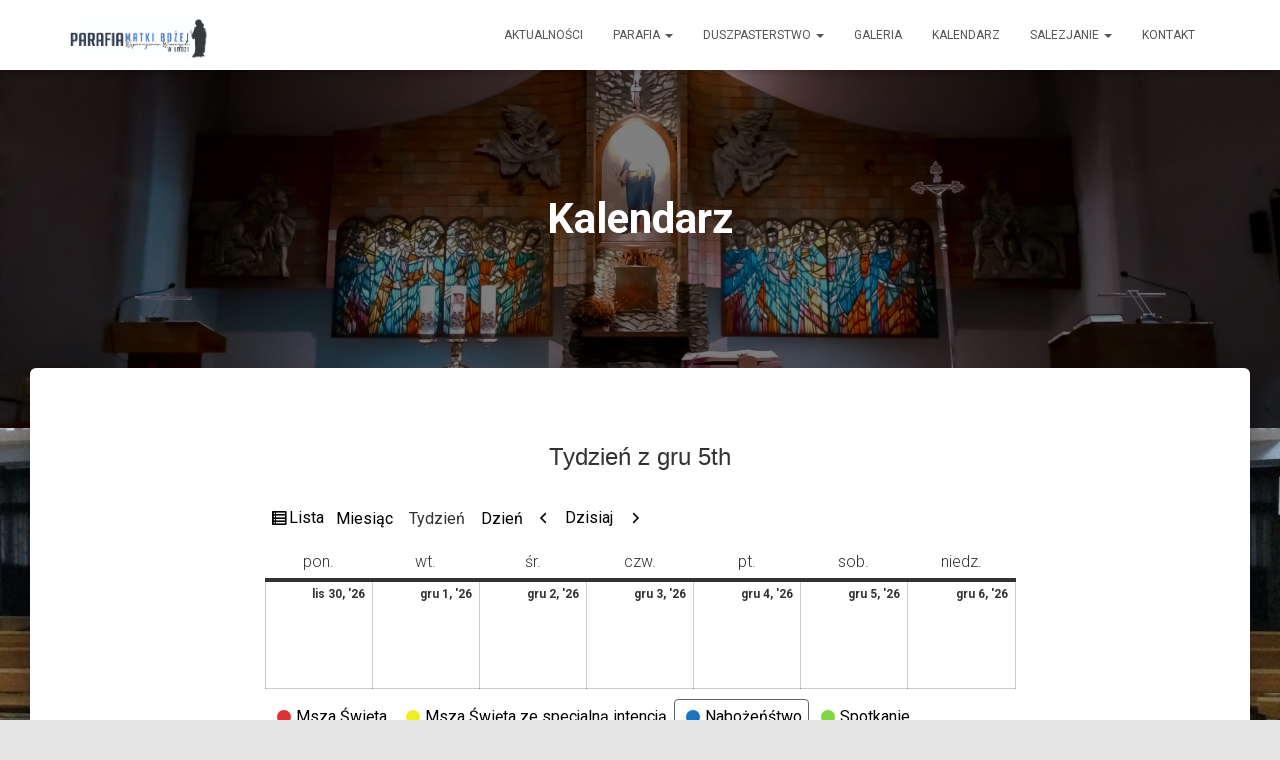

--- FILE ---
content_type: text/html; charset=UTF-8
request_url: https://wspomozycielka-lodz.pl/?page_id=90&mcat=2&time=week&dy=5&month=12
body_size: 11485
content:
<!DOCTYPE html>
<html lang="pl-PL">

<head>
	<meta charset='UTF-8'>
	<meta name="viewport" content="width=device-width, initial-scale=1">
	<link rel="profile" href="http://gmpg.org/xfn/11">
		<title>Kalendarz &#8211; Parafia Matki Bożej Wspomożenia Wiernych w Łodzi</title>
<meta name='robots' content='max-image-preview:large' />
	<style>img:is([sizes="auto" i], [sizes^="auto," i]) { contain-intrinsic-size: 3000px 1500px }</style>
	<link rel='dns-prefetch' href='//fonts.googleapis.com' />
<link rel="alternate" type="application/rss+xml" title="Parafia Matki Bożej Wspomożenia Wiernych w Łodzi &raquo; Kanał z wpisami" href="https://wspomozycielka-lodz.pl/?feed=rss2" />
<link rel="alternate" type="application/rss+xml" title="Parafia Matki Bożej Wspomożenia Wiernych w Łodzi &raquo; Kanał z komentarzami" href="https://wspomozycielka-lodz.pl/?feed=comments-rss2" />
<script type="text/javascript">
/* <![CDATA[ */
window._wpemojiSettings = {"baseUrl":"https:\/\/s.w.org\/images\/core\/emoji\/16.0.1\/72x72\/","ext":".png","svgUrl":"https:\/\/s.w.org\/images\/core\/emoji\/16.0.1\/svg\/","svgExt":".svg","source":{"concatemoji":"https:\/\/wspomozycielka-lodz.pl\/wp-includes\/js\/wp-emoji-release.min.js?ver=6.8.3"}};
/*! This file is auto-generated */
!function(s,n){var o,i,e;function c(e){try{var t={supportTests:e,timestamp:(new Date).valueOf()};sessionStorage.setItem(o,JSON.stringify(t))}catch(e){}}function p(e,t,n){e.clearRect(0,0,e.canvas.width,e.canvas.height),e.fillText(t,0,0);var t=new Uint32Array(e.getImageData(0,0,e.canvas.width,e.canvas.height).data),a=(e.clearRect(0,0,e.canvas.width,e.canvas.height),e.fillText(n,0,0),new Uint32Array(e.getImageData(0,0,e.canvas.width,e.canvas.height).data));return t.every(function(e,t){return e===a[t]})}function u(e,t){e.clearRect(0,0,e.canvas.width,e.canvas.height),e.fillText(t,0,0);for(var n=e.getImageData(16,16,1,1),a=0;a<n.data.length;a++)if(0!==n.data[a])return!1;return!0}function f(e,t,n,a){switch(t){case"flag":return n(e,"\ud83c\udff3\ufe0f\u200d\u26a7\ufe0f","\ud83c\udff3\ufe0f\u200b\u26a7\ufe0f")?!1:!n(e,"\ud83c\udde8\ud83c\uddf6","\ud83c\udde8\u200b\ud83c\uddf6")&&!n(e,"\ud83c\udff4\udb40\udc67\udb40\udc62\udb40\udc65\udb40\udc6e\udb40\udc67\udb40\udc7f","\ud83c\udff4\u200b\udb40\udc67\u200b\udb40\udc62\u200b\udb40\udc65\u200b\udb40\udc6e\u200b\udb40\udc67\u200b\udb40\udc7f");case"emoji":return!a(e,"\ud83e\udedf")}return!1}function g(e,t,n,a){var r="undefined"!=typeof WorkerGlobalScope&&self instanceof WorkerGlobalScope?new OffscreenCanvas(300,150):s.createElement("canvas"),o=r.getContext("2d",{willReadFrequently:!0}),i=(o.textBaseline="top",o.font="600 32px Arial",{});return e.forEach(function(e){i[e]=t(o,e,n,a)}),i}function t(e){var t=s.createElement("script");t.src=e,t.defer=!0,s.head.appendChild(t)}"undefined"!=typeof Promise&&(o="wpEmojiSettingsSupports",i=["flag","emoji"],n.supports={everything:!0,everythingExceptFlag:!0},e=new Promise(function(e){s.addEventListener("DOMContentLoaded",e,{once:!0})}),new Promise(function(t){var n=function(){try{var e=JSON.parse(sessionStorage.getItem(o));if("object"==typeof e&&"number"==typeof e.timestamp&&(new Date).valueOf()<e.timestamp+604800&&"object"==typeof e.supportTests)return e.supportTests}catch(e){}return null}();if(!n){if("undefined"!=typeof Worker&&"undefined"!=typeof OffscreenCanvas&&"undefined"!=typeof URL&&URL.createObjectURL&&"undefined"!=typeof Blob)try{var e="postMessage("+g.toString()+"("+[JSON.stringify(i),f.toString(),p.toString(),u.toString()].join(",")+"));",a=new Blob([e],{type:"text/javascript"}),r=new Worker(URL.createObjectURL(a),{name:"wpTestEmojiSupports"});return void(r.onmessage=function(e){c(n=e.data),r.terminate(),t(n)})}catch(e){}c(n=g(i,f,p,u))}t(n)}).then(function(e){for(var t in e)n.supports[t]=e[t],n.supports.everything=n.supports.everything&&n.supports[t],"flag"!==t&&(n.supports.everythingExceptFlag=n.supports.everythingExceptFlag&&n.supports[t]);n.supports.everythingExceptFlag=n.supports.everythingExceptFlag&&!n.supports.flag,n.DOMReady=!1,n.readyCallback=function(){n.DOMReady=!0}}).then(function(){return e}).then(function(){var e;n.supports.everything||(n.readyCallback(),(e=n.source||{}).concatemoji?t(e.concatemoji):e.wpemoji&&e.twemoji&&(t(e.twemoji),t(e.wpemoji)))}))}((window,document),window._wpemojiSettings);
/* ]]> */
</script>
<style id='wp-emoji-styles-inline-css' type='text/css'>

	img.wp-smiley, img.emoji {
		display: inline !important;
		border: none !important;
		box-shadow: none !important;
		height: 1em !important;
		width: 1em !important;
		margin: 0 0.07em !important;
		vertical-align: -0.1em !important;
		background: none !important;
		padding: 0 !important;
	}
</style>
<link rel='stylesheet' id='wp-block-library-css' href='https://wspomozycielka-lodz.pl/wp-includes/css/dist/block-library/style.min.css?ver=6.8.3' type='text/css' media='all' />
<style id='classic-theme-styles-inline-css' type='text/css'>
/*! This file is auto-generated */
.wp-block-button__link{color:#fff;background-color:#32373c;border-radius:9999px;box-shadow:none;text-decoration:none;padding:calc(.667em + 2px) calc(1.333em + 2px);font-size:1.125em}.wp-block-file__button{background:#32373c;color:#fff;text-decoration:none}
</style>
<style id='global-styles-inline-css' type='text/css'>
:root{--wp--preset--aspect-ratio--square: 1;--wp--preset--aspect-ratio--4-3: 4/3;--wp--preset--aspect-ratio--3-4: 3/4;--wp--preset--aspect-ratio--3-2: 3/2;--wp--preset--aspect-ratio--2-3: 2/3;--wp--preset--aspect-ratio--16-9: 16/9;--wp--preset--aspect-ratio--9-16: 9/16;--wp--preset--color--black: #000000;--wp--preset--color--cyan-bluish-gray: #abb8c3;--wp--preset--color--white: #ffffff;--wp--preset--color--pale-pink: #f78da7;--wp--preset--color--vivid-red: #cf2e2e;--wp--preset--color--luminous-vivid-orange: #ff6900;--wp--preset--color--luminous-vivid-amber: #fcb900;--wp--preset--color--light-green-cyan: #7bdcb5;--wp--preset--color--vivid-green-cyan: #00d084;--wp--preset--color--pale-cyan-blue: #8ed1fc;--wp--preset--color--vivid-cyan-blue: #0693e3;--wp--preset--color--vivid-purple: #9b51e0;--wp--preset--color--accent: #e91e63;--wp--preset--color--background-color: #E5E5E5;--wp--preset--color--header-gradient: #a81d84;--wp--preset--gradient--vivid-cyan-blue-to-vivid-purple: linear-gradient(135deg,rgba(6,147,227,1) 0%,rgb(155,81,224) 100%);--wp--preset--gradient--light-green-cyan-to-vivid-green-cyan: linear-gradient(135deg,rgb(122,220,180) 0%,rgb(0,208,130) 100%);--wp--preset--gradient--luminous-vivid-amber-to-luminous-vivid-orange: linear-gradient(135deg,rgba(252,185,0,1) 0%,rgba(255,105,0,1) 100%);--wp--preset--gradient--luminous-vivid-orange-to-vivid-red: linear-gradient(135deg,rgba(255,105,0,1) 0%,rgb(207,46,46) 100%);--wp--preset--gradient--very-light-gray-to-cyan-bluish-gray: linear-gradient(135deg,rgb(238,238,238) 0%,rgb(169,184,195) 100%);--wp--preset--gradient--cool-to-warm-spectrum: linear-gradient(135deg,rgb(74,234,220) 0%,rgb(151,120,209) 20%,rgb(207,42,186) 40%,rgb(238,44,130) 60%,rgb(251,105,98) 80%,rgb(254,248,76) 100%);--wp--preset--gradient--blush-light-purple: linear-gradient(135deg,rgb(255,206,236) 0%,rgb(152,150,240) 100%);--wp--preset--gradient--blush-bordeaux: linear-gradient(135deg,rgb(254,205,165) 0%,rgb(254,45,45) 50%,rgb(107,0,62) 100%);--wp--preset--gradient--luminous-dusk: linear-gradient(135deg,rgb(255,203,112) 0%,rgb(199,81,192) 50%,rgb(65,88,208) 100%);--wp--preset--gradient--pale-ocean: linear-gradient(135deg,rgb(255,245,203) 0%,rgb(182,227,212) 50%,rgb(51,167,181) 100%);--wp--preset--gradient--electric-grass: linear-gradient(135deg,rgb(202,248,128) 0%,rgb(113,206,126) 100%);--wp--preset--gradient--midnight: linear-gradient(135deg,rgb(2,3,129) 0%,rgb(40,116,252) 100%);--wp--preset--font-size--small: 13px;--wp--preset--font-size--medium: 20px;--wp--preset--font-size--large: 36px;--wp--preset--font-size--x-large: 42px;--wp--preset--spacing--20: 0.44rem;--wp--preset--spacing--30: 0.67rem;--wp--preset--spacing--40: 1rem;--wp--preset--spacing--50: 1.5rem;--wp--preset--spacing--60: 2.25rem;--wp--preset--spacing--70: 3.38rem;--wp--preset--spacing--80: 5.06rem;--wp--preset--shadow--natural: 6px 6px 9px rgba(0, 0, 0, 0.2);--wp--preset--shadow--deep: 12px 12px 50px rgba(0, 0, 0, 0.4);--wp--preset--shadow--sharp: 6px 6px 0px rgba(0, 0, 0, 0.2);--wp--preset--shadow--outlined: 6px 6px 0px -3px rgba(255, 255, 255, 1), 6px 6px rgba(0, 0, 0, 1);--wp--preset--shadow--crisp: 6px 6px 0px rgba(0, 0, 0, 1);}:where(.is-layout-flex){gap: 0.5em;}:where(.is-layout-grid){gap: 0.5em;}body .is-layout-flex{display: flex;}.is-layout-flex{flex-wrap: wrap;align-items: center;}.is-layout-flex > :is(*, div){margin: 0;}body .is-layout-grid{display: grid;}.is-layout-grid > :is(*, div){margin: 0;}:where(.wp-block-columns.is-layout-flex){gap: 2em;}:where(.wp-block-columns.is-layout-grid){gap: 2em;}:where(.wp-block-post-template.is-layout-flex){gap: 1.25em;}:where(.wp-block-post-template.is-layout-grid){gap: 1.25em;}.has-black-color{color: var(--wp--preset--color--black) !important;}.has-cyan-bluish-gray-color{color: var(--wp--preset--color--cyan-bluish-gray) !important;}.has-white-color{color: var(--wp--preset--color--white) !important;}.has-pale-pink-color{color: var(--wp--preset--color--pale-pink) !important;}.has-vivid-red-color{color: var(--wp--preset--color--vivid-red) !important;}.has-luminous-vivid-orange-color{color: var(--wp--preset--color--luminous-vivid-orange) !important;}.has-luminous-vivid-amber-color{color: var(--wp--preset--color--luminous-vivid-amber) !important;}.has-light-green-cyan-color{color: var(--wp--preset--color--light-green-cyan) !important;}.has-vivid-green-cyan-color{color: var(--wp--preset--color--vivid-green-cyan) !important;}.has-pale-cyan-blue-color{color: var(--wp--preset--color--pale-cyan-blue) !important;}.has-vivid-cyan-blue-color{color: var(--wp--preset--color--vivid-cyan-blue) !important;}.has-vivid-purple-color{color: var(--wp--preset--color--vivid-purple) !important;}.has-black-background-color{background-color: var(--wp--preset--color--black) !important;}.has-cyan-bluish-gray-background-color{background-color: var(--wp--preset--color--cyan-bluish-gray) !important;}.has-white-background-color{background-color: var(--wp--preset--color--white) !important;}.has-pale-pink-background-color{background-color: var(--wp--preset--color--pale-pink) !important;}.has-vivid-red-background-color{background-color: var(--wp--preset--color--vivid-red) !important;}.has-luminous-vivid-orange-background-color{background-color: var(--wp--preset--color--luminous-vivid-orange) !important;}.has-luminous-vivid-amber-background-color{background-color: var(--wp--preset--color--luminous-vivid-amber) !important;}.has-light-green-cyan-background-color{background-color: var(--wp--preset--color--light-green-cyan) !important;}.has-vivid-green-cyan-background-color{background-color: var(--wp--preset--color--vivid-green-cyan) !important;}.has-pale-cyan-blue-background-color{background-color: var(--wp--preset--color--pale-cyan-blue) !important;}.has-vivid-cyan-blue-background-color{background-color: var(--wp--preset--color--vivid-cyan-blue) !important;}.has-vivid-purple-background-color{background-color: var(--wp--preset--color--vivid-purple) !important;}.has-black-border-color{border-color: var(--wp--preset--color--black) !important;}.has-cyan-bluish-gray-border-color{border-color: var(--wp--preset--color--cyan-bluish-gray) !important;}.has-white-border-color{border-color: var(--wp--preset--color--white) !important;}.has-pale-pink-border-color{border-color: var(--wp--preset--color--pale-pink) !important;}.has-vivid-red-border-color{border-color: var(--wp--preset--color--vivid-red) !important;}.has-luminous-vivid-orange-border-color{border-color: var(--wp--preset--color--luminous-vivid-orange) !important;}.has-luminous-vivid-amber-border-color{border-color: var(--wp--preset--color--luminous-vivid-amber) !important;}.has-light-green-cyan-border-color{border-color: var(--wp--preset--color--light-green-cyan) !important;}.has-vivid-green-cyan-border-color{border-color: var(--wp--preset--color--vivid-green-cyan) !important;}.has-pale-cyan-blue-border-color{border-color: var(--wp--preset--color--pale-cyan-blue) !important;}.has-vivid-cyan-blue-border-color{border-color: var(--wp--preset--color--vivid-cyan-blue) !important;}.has-vivid-purple-border-color{border-color: var(--wp--preset--color--vivid-purple) !important;}.has-vivid-cyan-blue-to-vivid-purple-gradient-background{background: var(--wp--preset--gradient--vivid-cyan-blue-to-vivid-purple) !important;}.has-light-green-cyan-to-vivid-green-cyan-gradient-background{background: var(--wp--preset--gradient--light-green-cyan-to-vivid-green-cyan) !important;}.has-luminous-vivid-amber-to-luminous-vivid-orange-gradient-background{background: var(--wp--preset--gradient--luminous-vivid-amber-to-luminous-vivid-orange) !important;}.has-luminous-vivid-orange-to-vivid-red-gradient-background{background: var(--wp--preset--gradient--luminous-vivid-orange-to-vivid-red) !important;}.has-very-light-gray-to-cyan-bluish-gray-gradient-background{background: var(--wp--preset--gradient--very-light-gray-to-cyan-bluish-gray) !important;}.has-cool-to-warm-spectrum-gradient-background{background: var(--wp--preset--gradient--cool-to-warm-spectrum) !important;}.has-blush-light-purple-gradient-background{background: var(--wp--preset--gradient--blush-light-purple) !important;}.has-blush-bordeaux-gradient-background{background: var(--wp--preset--gradient--blush-bordeaux) !important;}.has-luminous-dusk-gradient-background{background: var(--wp--preset--gradient--luminous-dusk) !important;}.has-pale-ocean-gradient-background{background: var(--wp--preset--gradient--pale-ocean) !important;}.has-electric-grass-gradient-background{background: var(--wp--preset--gradient--electric-grass) !important;}.has-midnight-gradient-background{background: var(--wp--preset--gradient--midnight) !important;}.has-small-font-size{font-size: var(--wp--preset--font-size--small) !important;}.has-medium-font-size{font-size: var(--wp--preset--font-size--medium) !important;}.has-large-font-size{font-size: var(--wp--preset--font-size--large) !important;}.has-x-large-font-size{font-size: var(--wp--preset--font-size--x-large) !important;}
:where(.wp-block-post-template.is-layout-flex){gap: 1.25em;}:where(.wp-block-post-template.is-layout-grid){gap: 1.25em;}
:where(.wp-block-columns.is-layout-flex){gap: 2em;}:where(.wp-block-columns.is-layout-grid){gap: 2em;}
:root :where(.wp-block-pullquote){font-size: 1.5em;line-height: 1.6;}
</style>
<link rel='stylesheet' id='hestia-clients-bar-css' href='https://wspomozycielka-lodz.pl/wp-content/plugins/themeisle-companion/obfx_modules/companion-legacy/assets/css/hestia/clients-bar.css?ver=6.8.3' type='text/css' media='all' />
<link rel='stylesheet' id='bootstrap-css' href='https://wspomozycielka-lodz.pl/wp-content/themes/hestia/assets/bootstrap/css/bootstrap.min.css?ver=1.0.2' type='text/css' media='all' />
<link rel='stylesheet' id='hestia-font-sizes-css' href='https://wspomozycielka-lodz.pl/wp-content/themes/hestia/assets/css/font-sizes.min.css?ver=3.0.6' type='text/css' media='all' />
<link rel='stylesheet' id='hestia_style-css' href='https://wspomozycielka-lodz.pl/wp-content/themes/hestia/style.min.css?ver=3.0.6' type='text/css' media='all' />
<style id='hestia_style-inline-css' type='text/css'>
.hestia-top-bar, .hestia-top-bar .widget.widget_shopping_cart .cart_list {
			background-color: #363537
		}
		.hestia-top-bar .widget .label-floating input[type=search]:-webkit-autofill {
			-webkit-box-shadow: inset 0 0 0px 9999px #363537
		}.hestia-top-bar, .hestia-top-bar .widget .label-floating input[type=search], .hestia-top-bar .widget.widget_search form.form-group:before, .hestia-top-bar .widget.widget_product_search form.form-group:before, .hestia-top-bar .widget.widget_shopping_cart:before {
			color: #ffffff
		} 
		.hestia-top-bar .widget .label-floating input[type=search]{
			-webkit-text-fill-color:#ffffff !important 
		}
		.hestia-top-bar div.widget.widget_shopping_cart:before, .hestia-top-bar .widget.widget_product_search form.form-group:before, .hestia-top-bar .widget.widget_search form.form-group:before{
			background-color: #ffffff
		}.hestia-top-bar a, .hestia-top-bar .top-bar-nav li a {
			color: #ffffff
		}
		.hestia-top-bar ul li a[href*="mailto:"]:before, .hestia-top-bar ul li a[href*="tel:"]:before{
			background-color: #ffffff
		}
		.hestia-top-bar a:hover, .hestia-top-bar .top-bar-nav li a:hover {
			color: #eeeeee
		}
		.hestia-top-bar ul li:hover a[href*="mailto:"]:before, .hestia-top-bar ul li:hover a[href*="tel:"]:before{
			background-color: #eeeeee
		}
		
	
		a, 
		.navbar .dropdown-menu li:hover > a,
		.navbar .dropdown-menu li:focus > a,
		.navbar .dropdown-menu li:active > a,
		.navbar .navbar-nav > li .dropdown-menu li:hover > a,
		body:not(.home) .navbar-default .navbar-nav > .active:not(.btn) > a,
		body:not(.home) .navbar-default .navbar-nav > .active:not(.btn) > a:hover,
		body:not(.home) .navbar-default .navbar-nav > .active:not(.btn) > a:focus,
		a:hover, 
		.card-blog a.moretag:hover, 
		.card-blog a.more-link:hover, 
		.widget a:hover,
		.has-text-color.has-accent-color,
		p.has-text-color a {
		    color:#e91e63;
		}
		
		.svg-text-color{
			fill:#e91e63;
		}
		
		.pagination span.current, .pagination span.current:focus, .pagination span.current:hover {
			border-color:#e91e63
		}
		
		button,
		button:hover,
		.woocommerce .track_order button[type="submit"],
		.woocommerce .track_order button[type="submit"]:hover,
		div.wpforms-container .wpforms-form button[type=submit].wpforms-submit,
		div.wpforms-container .wpforms-form button[type=submit].wpforms-submit:hover,
		input[type="button"],
		input[type="button"]:hover,
		input[type="submit"],
		input[type="submit"]:hover,
		input#searchsubmit, 
		.pagination span.current, 
		.pagination span.current:focus, 
		.pagination span.current:hover,
		.btn.btn-primary,
		.btn.btn-primary:link,
		.btn.btn-primary:hover, 
		.btn.btn-primary:focus, 
		.btn.btn-primary:active, 
		.btn.btn-primary.active, 
		.btn.btn-primary.active:focus, 
		.btn.btn-primary.active:hover,
		.btn.btn-primary:active:hover, 
		.btn.btn-primary:active:focus, 
		.btn.btn-primary:active:hover,
		.hestia-sidebar-open.btn.btn-rose,
		.hestia-sidebar-close.btn.btn-rose,
		.hestia-sidebar-open.btn.btn-rose:hover,
		.hestia-sidebar-close.btn.btn-rose:hover,
		.hestia-sidebar-open.btn.btn-rose:focus,
		.hestia-sidebar-close.btn.btn-rose:focus,
		.label.label-primary,
		.hestia-work .portfolio-item:nth-child(6n+1) .label,
		.nav-cart .nav-cart-content .widget .buttons .button,
		.has-accent-background-color[class*="has-background"] {
		    background-color: #e91e63;
		}
		
		@media (max-width: 768px) { 
	
			.navbar-default .navbar-nav>li>a:hover,
			.navbar-default .navbar-nav>li>a:focus,
			.navbar .navbar-nav .dropdown .dropdown-menu li a:hover,
			.navbar .navbar-nav .dropdown .dropdown-menu li a:focus,
			.navbar button.navbar-toggle:hover,
			.navbar .navbar-nav li:hover > a i {
			    color: #e91e63;
			}
		}
		
		body:not(.woocommerce-page) button:not([class^="fl-"]):not(.hestia-scroll-to-top):not(.navbar-toggle):not(.close),
		body:not(.woocommerce-page) .button:not([class^="fl-"]):not(hestia-scroll-to-top):not(.navbar-toggle):not(.add_to_cart_button),
		div.wpforms-container .wpforms-form button[type=submit].wpforms-submit,
		input[type="submit"], 
		input[type="button"], 
		.btn.btn-primary,
		.widget_product_search button[type="submit"],
		.hestia-sidebar-open.btn.btn-rose,
		.hestia-sidebar-close.btn.btn-rose,
		.everest-forms button[type=submit].everest-forms-submit-button {
		    -webkit-box-shadow: 0 2px 2px 0 rgba(233,30,99,0.14),0 3px 1px -2px rgba(233,30,99,0.2),0 1px 5px 0 rgba(233,30,99,0.12);
		    box-shadow: 0 2px 2px 0 rgba(233,30,99,0.14),0 3px 1px -2px rgba(233,30,99,0.2),0 1px 5px 0 rgba(233,30,99,0.12);
		}
		
		.card .header-primary, .card .content-primary,
		.everest-forms button[type=submit].everest-forms-submit-button {
		    background: #e91e63;
		}
		
		body:not(.woocommerce-page) .button:not([class^="fl-"]):not(.hestia-scroll-to-top):not(.navbar-toggle):not(.add_to_cart_button):hover,
		body:not(.woocommerce-page) button:not([class^="fl-"]):not(.hestia-scroll-to-top):not(.navbar-toggle):not(.close):hover,
		div.wpforms-container .wpforms-form button[type=submit].wpforms-submit:hover,
		input[type="submit"]:hover,
		input[type="button"]:hover,
		input#searchsubmit:hover, 
		.widget_product_search button[type="submit"]:hover,
		.pagination span.current, 
		.btn.btn-primary:hover, 
		.btn.btn-primary:focus, 
		.btn.btn-primary:active, 
		.btn.btn-primary.active, 
		.btn.btn-primary:active:focus, 
		.btn.btn-primary:active:hover, 
		.hestia-sidebar-open.btn.btn-rose:hover,
		.hestia-sidebar-close.btn.btn-rose:hover,
		.pagination span.current:hover,
		.everest-forms button[type=submit].everest-forms-submit-button:hover,
 		.everest-forms button[type=submit].everest-forms-submit-button:focus,
 		.everest-forms button[type=submit].everest-forms-submit-button:active {
			-webkit-box-shadow: 0 14px 26px -12px rgba(233,30,99,0.42),0 4px 23px 0 rgba(0,0,0,0.12),0 8px 10px -5px rgba(233,30,99,0.2);
		    box-shadow: 0 14px 26px -12px rgba(233,30,99,0.42),0 4px 23px 0 rgba(0,0,0,0.12),0 8px 10px -5px rgba(233,30,99,0.2);
			color: #fff;
		}
		
		.form-group.is-focused .form-control {
			background-image: -webkit-gradient(linear,left top, left bottom,from(#e91e63),to(#e91e63)),-webkit-gradient(linear,left top, left bottom,from(#d2d2d2),to(#d2d2d2));
			background-image: -webkit-linear-gradient(linear,left top, left bottom,from(#e91e63),to(#e91e63)),-webkit-linear-gradient(linear,left top, left bottom,from(#d2d2d2),to(#d2d2d2));
			background-image: linear-gradient(linear,left top, left bottom,from(#e91e63),to(#e91e63)),linear-gradient(linear,left top, left bottom,from(#d2d2d2),to(#d2d2d2));
		}
		
		.navbar:not(.navbar-transparent) li:not(.btn):hover > a,
		.navbar li.on-section:not(.btn) > a, 
		.navbar.full-screen-menu.navbar-transparent li:not(.btn):hover > a,
		.navbar.full-screen-menu .navbar-toggle:hover,
		.navbar:not(.navbar-transparent) .nav-cart:hover, 
		.navbar:not(.navbar-transparent) .hestia-toggle-search:hover {
				color:#e91e63
		}
		
			.header-filter-gradient { 
				background: linear-gradient(45deg, rgba(168,29,132,1) 0%, rgb(234,57,111) 100%); 
			}
			.has-text-color.has-header-gradient-color { color: #a81d84; }
			.has-header-gradient-background-color[class*="has-background"] { background-color: #a81d84; }
			
		.has-text-color.has-background-color-color { color: #E5E5E5; }
		.has-background-color-background-color[class*="has-background"] { background-color: #E5E5E5; }
		
.btn.btn-primary:not(.colored-button):not(.btn-left):not(.btn-right):not(.btn-just-icon):not(.menu-item), input[type="submit"]:not(.search-submit), body:not(.woocommerce-account) .woocommerce .button.woocommerce-Button, .woocommerce .product button.button, .woocommerce .product button.button.alt, .woocommerce .product #respond input#submit, .woocommerce-cart .blog-post .woocommerce .cart-collaterals .cart_totals .checkout-button, .woocommerce-checkout #payment #place_order, .woocommerce-account.woocommerce-page button.button, .woocommerce .track_order button[type="submit"], .nav-cart .nav-cart-content .widget .buttons .button, .woocommerce a.button.wc-backward, body.woocommerce .wccm-catalog-item a.button, body.woocommerce a.wccm-button.button, form.woocommerce-form-coupon button.button, div.wpforms-container .wpforms-form button[type=submit].wpforms-submit, div.woocommerce a.button.alt, div.woocommerce table.my_account_orders .button, .btn.colored-button, .btn.btn-left, .btn.btn-right, .btn:not(.colored-button):not(.btn-left):not(.btn-right):not(.btn-just-icon):not(.menu-item):not(.hestia-sidebar-open):not(.hestia-sidebar-close){ padding-top:15px;  padding-bottom:15px;  padding-left:33px;  padding-right:33px; }
.btn.btn-primary:not(.colored-button):not(.btn-left):not(.btn-right):not(.btn-just-icon):not(.menu-item), input[type="submit"]:not(.search-submit), body:not(.woocommerce-account) .woocommerce .button.woocommerce-Button, .woocommerce .product button.button, .woocommerce .product button.button.alt, .woocommerce .product #respond input#submit, .woocommerce-cart .blog-post .woocommerce .cart-collaterals .cart_totals .checkout-button, .woocommerce-checkout #payment #place_order, .woocommerce-account.woocommerce-page button.button, .woocommerce .track_order button[type="submit"], .nav-cart .nav-cart-content .widget .buttons .button, .woocommerce a.button.wc-backward, body.woocommerce .wccm-catalog-item a.button, body.woocommerce a.wccm-button.button, form.woocommerce-form-coupon button.button, div.wpforms-container .wpforms-form button[type=submit].wpforms-submit, div.woocommerce a.button.alt, div.woocommerce table.my_account_orders .button, input[type="submit"].search-submit, .hestia-view-cart-wrapper .added_to_cart.wc-forward, .woocommerce-product-search button, .woocommerce-cart .actions .button, #secondary div[id^=woocommerce_price_filter] .button, .woocommerce div[id^=woocommerce_widget_cart].widget .buttons .button, .searchform input[type=submit], .searchform button, .search-form:not(.media-toolbar-primary) input[type=submit], .search-form:not(.media-toolbar-primary) button, .woocommerce-product-search input[type=submit], .btn.colored-button, .btn.btn-left, .btn.btn-right, .btn:not(.colored-button):not(.btn-left):not(.btn-right):not(.btn-just-icon):not(.menu-item):not(.hestia-sidebar-open):not(.hestia-sidebar-close){border-radius:3px;}
@media (min-width: 769px){
			.page-header.header-small .hestia-title,
			.page-header.header-small .title,
			h1.hestia-title.title-in-content,
			.main article.section .has-title-font-size {
				font-size: 42px;
			}}
</style>
<link rel='stylesheet' id='hestia_fonts-css' href='https://fonts.googleapis.com/css?family=Roboto%3A300%2C400%2C500%2C700%7CRoboto+Slab%3A400%2C700&#038;subset=latin%2Clatin-ext&#038;ver=3.0.6' type='text/css' media='all' />
<style id='akismet-widget-style-inline-css' type='text/css'>

			.a-stats {
				--akismet-color-mid-green: #357b49;
				--akismet-color-white: #fff;
				--akismet-color-light-grey: #f6f7f7;

				max-width: 350px;
				width: auto;
			}

			.a-stats * {
				all: unset;
				box-sizing: border-box;
			}

			.a-stats strong {
				font-weight: 600;
			}

			.a-stats a.a-stats__link,
			.a-stats a.a-stats__link:visited,
			.a-stats a.a-stats__link:active {
				background: var(--akismet-color-mid-green);
				border: none;
				box-shadow: none;
				border-radius: 8px;
				color: var(--akismet-color-white);
				cursor: pointer;
				display: block;
				font-family: -apple-system, BlinkMacSystemFont, 'Segoe UI', 'Roboto', 'Oxygen-Sans', 'Ubuntu', 'Cantarell', 'Helvetica Neue', sans-serif;
				font-weight: 500;
				padding: 12px;
				text-align: center;
				text-decoration: none;
				transition: all 0.2s ease;
			}

			/* Extra specificity to deal with TwentyTwentyOne focus style */
			.widget .a-stats a.a-stats__link:focus {
				background: var(--akismet-color-mid-green);
				color: var(--akismet-color-white);
				text-decoration: none;
			}

			.a-stats a.a-stats__link:hover {
				filter: brightness(110%);
				box-shadow: 0 4px 12px rgba(0, 0, 0, 0.06), 0 0 2px rgba(0, 0, 0, 0.16);
			}

			.a-stats .count {
				color: var(--akismet-color-white);
				display: block;
				font-size: 1.5em;
				line-height: 1.4;
				padding: 0 13px;
				white-space: nowrap;
			}
		
</style>
<link rel='stylesheet' id='dashicons-css' href='https://wspomozycielka-lodz.pl/wp-includes/css/dashicons.min.css?ver=6.8.3' type='text/css' media='all' />
<link rel='stylesheet' id='my-calendar-reset-css' href='https://wspomozycielka-lodz.pl/wp-content/plugins/my-calendar/css/reset.css?ver=3.4.21' type='text/css' media='all' />
<link rel='stylesheet' id='my-calendar-style-css' href='https://wspomozycielka-lodz.pl/wp-content/plugins/my-calendar/styles/twentytwentytwo.css?ver=3.4.21-twentytwentytwo-css' type='text/css' media='all' />
<style id='my-calendar-style-inline-css' type='text/css'>

/* Styles by My Calendar - Joseph C Dolson https://www.joedolson.com/ */

.mc-main .mc_msza-wita .event-title, .mc-main .mc_msza-wita .event-title a { background: #dd3333 !important; color: #ffffff !important; }
.mc-main .mc_msza-wita .event-title a:hover, .mc-main .mc_msza-wita .event-title a:focus { background: #aa0000 !important;}
.mc-main .mc_naboetwo .event-title, .mc-main .mc_naboetwo .event-title a { background: #1e73be !important; color: #ffffff !important; }
.mc-main .mc_naboetwo .event-title a:hover, .mc-main .mc_naboetwo .event-title a:focus { background: #00408b !important;}
.mc-main .mc_spotkanie .event-title, .mc-main .mc_spotkanie .event-title a { background: #81d742 !important; color: #000000 !important; }
.mc-main .mc_spotkanie .event-title a:hover, .mc-main .mc_spotkanie .event-title a:focus { background: #b4ff75 !important;}
.mc-main .mc_spowied .event-title, .mc-main .mc_spowied .event-title a { background: #8224e3 !important; color: #ffffff !important; }
.mc-main .mc_spowied .event-title a:hover, .mc-main .mc_spowied .event-title a:focus { background: #4f00b0 !important;}
.mc-main .mc_msza-wita-ze-specjaln-intencj .event-title, .mc-main .mc_msza-wita-ze-specjaln-intencj .event-title a { background: #eeee22 !important; color: #000000 !important; }
.mc-main .mc_msza-wita-ze-specjaln-intencj .event-title a:hover, .mc-main .mc_msza-wita-ze-specjaln-intencj .event-title a:focus { background: #ffff55 !important;}
.mc-main {--primary-dark: #313233; --primary-light: #fff; --secondary-light: #fff; --secondary-dark: #000; --highlight-dark: #666; --highlight-light: #efefef; --category-mc_msza-wita: #dd3333; --category-mc_naboetwo: #1e73be; --category-mc_spotkanie: #81d742; --category-mc_spowied: #8224e3; --category-mc_msza-wita-ze-specjaln-intencj: #eeee22; }
</style>
<script type="text/javascript" src="https://wspomozycielka-lodz.pl/wp-includes/js/jquery/jquery.min.js?ver=3.7.1" id="jquery-core-js"></script>
<script type="text/javascript" src="https://wspomozycielka-lodz.pl/wp-includes/js/jquery/jquery-migrate.min.js?ver=3.4.1" id="jquery-migrate-js"></script>
<link rel="https://api.w.org/" href="https://wspomozycielka-lodz.pl/index.php?rest_route=/" /><link rel="alternate" title="JSON" type="application/json" href="https://wspomozycielka-lodz.pl/index.php?rest_route=/wp/v2/pages/90" /><link rel="EditURI" type="application/rsd+xml" title="RSD" href="https://wspomozycielka-lodz.pl/xmlrpc.php?rsd" />
<meta name="generator" content="WordPress 6.8.3" />
<link rel="canonical" href="https://wspomozycielka-lodz.pl/?page_id=90" />
<link rel='shortlink' href='https://wspomozycielka-lodz.pl/?p=90' />
<link rel="alternate" title="oEmbed (JSON)" type="application/json+oembed" href="https://wspomozycielka-lodz.pl/index.php?rest_route=%2Foembed%2F1.0%2Fembed&#038;url=https%3A%2F%2Fwspomozycielka-lodz.pl%2F%3Fpage_id%3D90" />
<link rel="alternate" title="oEmbed (XML)" type="text/xml+oembed" href="https://wspomozycielka-lodz.pl/index.php?rest_route=%2Foembed%2F1.0%2Fembed&#038;url=https%3A%2F%2Fwspomozycielka-lodz.pl%2F%3Fpage_id%3D90&#038;format=xml" />
	<link rel="preconnect" href="https://fonts.googleapis.com">
	<link rel="preconnect" href="https://fonts.gstatic.com">
	<link href='https://fonts.googleapis.com/css2?display=swap&family=Bellefair&family=Goudy+Bookletter+1911&family=Aref+Ruqaa' rel='stylesheet'><style type="text/css" id="custom-background-css">
body.custom-background { background-image: url("https://wspomozycielka-lodz.pl/wp-content/uploads/2020/11/IMG_20201101_155138204-scaled.jpg"); background-position: right top; background-size: contain; background-repeat: repeat; background-attachment: scroll; }
</style>
	<link rel="icon" href="https://wspomozycielka-lodz.pl/wp-content/uploads/2020/11/cropped-ta-32x32.png" sizes="32x32" />
<link rel="icon" href="https://wspomozycielka-lodz.pl/wp-content/uploads/2020/11/cropped-ta-192x192.png" sizes="192x192" />
<link rel="apple-touch-icon" href="https://wspomozycielka-lodz.pl/wp-content/uploads/2020/11/cropped-ta-180x180.png" />
<meta name="msapplication-TileImage" content="https://wspomozycielka-lodz.pl/wp-content/uploads/2020/11/cropped-ta-270x270.png" />
	<style id="egf-frontend-styles" type="text/css">
		p {font-family: 'Century Gothic', sans-serif;font-style: normal;font-weight: 400;} h1 {font-family: 'Century Gothic', sans-serif;font-style: normal;font-weight: 400;} h2 {font-family: 'Georgia', sans-serif;font-style: normal;font-weight: 400;} h3 {font-family: 'Bellefair', sans-serif;font-style: normal;font-weight: 400;} h4 {font-family: 'Goudy Bookletter 1911', sans-serif;font-style: normal;font-weight: 400;} h5 {font-family: 'Aref Ruqaa', sans-serif;font-style: normal;font-weight: 400;} h6 {color: #5b0075;font-family: 'Century Gothic', sans-serif;font-size: 10px;font-style: normal;font-weight: 400;text-transform: none;} 	</style>
	</head>

<body class="wp-singular page-template-default page page-id-90 custom-background wp-custom-logo wp-theme-hestia blog-post header-layout-default">
		<div class="wrapper  default ">
		<header class="header ">
			<div style="display: none"></div>		<nav class="navbar navbar-default navbar-fixed-top  no-slider hestia_left navbar-not-transparent">
						<div class="container">
						<div class="navbar-header">
			<div class="title-logo-wrapper">
				<a class="navbar-brand" href="https://wspomozycielka-lodz.pl/"
						title="Parafia Matki Bożej Wspomożenia Wiernych w Łodzi">
					<img class="hestia-hide-if-transparent" src="https://wspomozycielka-lodz.pl/wp-content/uploads/2020/11/cropped-ga-scaled-1.jpg" alt="Parafia Matki Bożej Wspomożenia Wiernych w Łodzi"><img class="hestia-transparent-logo" src="https://wspomozycielka-lodz.pl/wp-content/uploads/2020/11/cropped-IMG_20201101_155029283-scaled-2.jpg" alt="Parafia Matki Bożej Wspomożenia Wiernych w Łodzi"></a>
			</div>
								<div class="navbar-toggle-wrapper">
						<button type="button" class="navbar-toggle" data-toggle="collapse" data-target="#main-navigation">
				<span class="icon-bar"></span>
				<span class="icon-bar"></span>
				<span class="icon-bar"></span>
				<span class="sr-only">Przełącz Nawigację</span>
			</button>
					</div>
				</div>
		<div id="main-navigation" class="collapse navbar-collapse"><ul id="menu-menu-2" class="nav navbar-nav"><li id="menu-item-46" class="menu-item menu-item-type-taxonomy menu-item-object-category menu-item-46"><a title="Aktualności" href="https://wspomozycielka-lodz.pl/?cat=2">Aktualności</a></li>
<li id="menu-item-47" class="menu-item menu-item-type-taxonomy menu-item-object-category menu-item-has-children menu-item-47 dropdown"><a title="Parafia" href="https://wspomozycielka-lodz.pl/?cat=3" class="dropdown-toggle">Parafia <span class="caret-wrap"><span class="caret"><svg aria-hidden="true" focusable="false" data-prefix="fas" data-icon="chevron-down" class="svg-inline--fa fa-chevron-down fa-w-14" role="img" xmlns="http://www.w3.org/2000/svg" viewBox="0 0 448 512"><path d="M207.029 381.476L12.686 187.132c-9.373-9.373-9.373-24.569 0-33.941l22.667-22.667c9.357-9.357 24.522-9.375 33.901-.04L224 284.505l154.745-154.021c9.379-9.335 24.544-9.317 33.901.04l22.667 22.667c9.373 9.373 9.373 24.569 0 33.941L240.971 381.476c-9.373 9.372-24.569 9.372-33.942 0z"></path></svg></span></span></a>
<ul role="menu" class="dropdown-menu">
	<li id="menu-item-175" class="menu-item menu-item-type-post_type menu-item-object-page menu-item-175"><a title="Msze Św. i nabożeństwa" href="https://wspomozycielka-lodz.pl/?page_id=172">Msze Św. i nabożeństwa</a></li>
	<li id="menu-item-187" class="menu-item menu-item-type-post_type menu-item-object-page menu-item-187"><a title="Kancelaria parafialna" href="https://wspomozycielka-lodz.pl/?page_id=184">Kancelaria parafialna</a></li>
	<li id="menu-item-180" class="menu-item menu-item-type-post_type menu-item-object-page menu-item-180"><a title="Sakramenty i sakramentalia" href="https://wspomozycielka-lodz.pl/?page_id=176">Sakramenty i sakramentalia</a></li>
	<li id="menu-item-93" class="menu-item menu-item-type-post_type menu-item-object-page menu-item-93"><a title="Rys Historyczny" href="https://wspomozycielka-lodz.pl/?page_id=17">Rys Historyczny</a></li>
	<li id="menu-item-155" class="menu-item menu-item-type-custom menu-item-object-custom menu-item-155"><a title="Dane statystyczne" href="http://wspomozycielka-lodz.pl/?page_id=152">Dane statystyczne</a></li>
	<li id="menu-item-183" class="menu-item menu-item-type-post_type menu-item-object-page menu-item-183"><a title="Odpusty" href="https://wspomozycielka-lodz.pl/?page_id=181">Odpusty</a></li>
	<li id="menu-item-160" class="menu-item menu-item-type-post_type menu-item-object-page menu-item-160"><a title="Pochodzący z parafii" href="https://wspomozycielka-lodz.pl/?page_id=156">Pochodzący z parafii</a></li>
	<li id="menu-item-163" class="menu-item menu-item-type-post_type menu-item-object-page menu-item-163"><a title="Nasza Patronka" href="https://wspomozycielka-lodz.pl/?page_id=161">Nasza Patronka</a></li>
	<li id="menu-item-904" class="menu-item menu-item-type-post_type menu-item-object-page menu-item-904"><a title="Standardy ochrony dzieci i osób bezbronnych" href="https://wspomozycielka-lodz.pl/?page_id=900">Standardy ochrony dzieci i osób bezbronnych</a></li>
</ul>
</li>
<li id="menu-item-48" class="menu-item menu-item-type-taxonomy menu-item-object-category menu-item-has-children menu-item-48 dropdown"><a title="Duszpasterstwo" href="https://wspomozycielka-lodz.pl/?cat=4" class="dropdown-toggle">Duszpasterstwo <span class="caret-wrap"><span class="caret"><svg aria-hidden="true" focusable="false" data-prefix="fas" data-icon="chevron-down" class="svg-inline--fa fa-chevron-down fa-w-14" role="img" xmlns="http://www.w3.org/2000/svg" viewBox="0 0 448 512"><path d="M207.029 381.476L12.686 187.132c-9.373-9.373-9.373-24.569 0-33.941l22.667-22.667c9.357-9.357 24.522-9.375 33.901-.04L224 284.505l154.745-154.021c9.379-9.335 24.544-9.317 33.901.04l22.667 22.667c9.373 9.373 9.373 24.569 0 33.941L240.971 381.476c-9.373 9.372-24.569 9.372-33.942 0z"></path></svg></span></span></a>
<ul role="menu" class="dropdown-menu">
	<li id="menu-item-167" class="menu-item menu-item-type-post_type menu-item-object-page menu-item-167"><a title="Duszpasterze" href="https://wspomozycielka-lodz.pl/?page_id=164">Duszpasterze</a></li>
	<li id="menu-item-171" class="menu-item menu-item-type-post_type menu-item-object-page menu-item-171"><a title="Wspólnoty" href="https://wspomozycielka-lodz.pl/?page_id=168">Wspólnoty</a></li>
</ul>
</li>
<li id="menu-item-50" class="menu-item menu-item-type-taxonomy menu-item-object-category menu-item-50"><a title="Galeria" href="https://wspomozycielka-lodz.pl/?cat=7">Galeria</a></li>
<li id="menu-item-92" class="menu-item menu-item-type-custom menu-item-object-custom menu-item-92"><a title="Kalendarz" href="http://wspomozycielka-lodz.pl/?page_id=90">Kalendarz</a></li>
<li id="menu-item-52" class="menu-item menu-item-type-taxonomy menu-item-object-category menu-item-has-children menu-item-52 dropdown"><a title="Salezjanie" href="https://wspomozycielka-lodz.pl/?cat=5" class="dropdown-toggle">Salezjanie <span class="caret-wrap"><span class="caret"><svg aria-hidden="true" focusable="false" data-prefix="fas" data-icon="chevron-down" class="svg-inline--fa fa-chevron-down fa-w-14" role="img" xmlns="http://www.w3.org/2000/svg" viewBox="0 0 448 512"><path d="M207.029 381.476L12.686 187.132c-9.373-9.373-9.373-24.569 0-33.941l22.667-22.667c9.357-9.357 24.522-9.375 33.901-.04L224 284.505l154.745-154.021c9.379-9.335 24.544-9.317 33.901.04l22.667 22.667c9.373 9.373 9.373 24.569 0 33.941L240.971 381.476c-9.373 9.372-24.569 9.372-33.942 0z"></path></svg></span></span></a>
<ul role="menu" class="dropdown-menu">
	<li id="menu-item-134" class="menu-item menu-item-type-custom menu-item-object-custom menu-item-134"><a title="Św. Jan Bosko" href="http://wspomozycielka-lodz.pl/?page_id=123">Św. Jan Bosko</a></li>
	<li id="menu-item-147" class="menu-item menu-item-type-custom menu-item-object-custom menu-item-147"><a title="Towarzystwo Salezjańskie" href="http://wspomozycielka-lodz.pl/?page_id=123&#038;preview_id=123&#038;preview_nonce=5902ca41b2&#038;preview=true&#038;_thumbnail_id=135">Towarzystwo Salezjańskie</a></li>
</ul>
</li>
<li id="menu-item-122" class="menu-item menu-item-type-custom menu-item-object-custom menu-item-122"><a title="Kontakt" href="http://wspomozycielka-lodz.pl/?page_id=117">Kontakt</a></li>
</ul></div>			</div>
					</nav>
				</header>
<div id="primary" class="boxed-layout-header page-header header-small" data-parallax="active" ><div class="container"><div class="row"><div class="col-md-10 col-md-offset-1 text-center"><h1 class="hestia-title ">Kalendarz</h1></div></div></div><div class="header-filter" style="background-image: url(https://wspomozycielka-lodz.pl/wp-content/uploads/2020/11/cropped-IMG_20201101_155029283-scaled-8.jpg);"></div></div><div class="main  main-raised ">
		<div class="blog-post ">
		<div class="container">
			

	<article id="post-90" class="section section-text">
		<div class="row">
						<div class="col-md-8 page-content-wrap  col-md-offset-2">
				
<div id="my-calendar" class="mc-main mcjs listjs gridjs minijs ajaxjs twentytwentytwo calendar week my-calendar" ><h2 id="mc_head_my-calendar" class="heading my-calendar-week"><span>Tydzień z gru 5th</span></h2>

<nav aria-label="Kalendarz (u góry)">
<div class="my-calendar-header"><div class='mc-format'><a id='mc_list-my-calendar' href='https://wspomozycielka-lodz.pl/?page_id=90&#038;mcat=2&#038;time=week&#038;dy=5&#038;month=12&#038;format=list' class='list'><span class="maybe-hide">Widok: </span>Lista</a></div><div class='mc-time'><a id='mc_month-my-calendar'  href='https://wspomozycielka-lodz.pl/?page_id=90&#038;mcat=2&#038;time=month&#038;dy=5&#038;month=12' class='month'>Miesiąc</a><span id='mc_week-my-calendar' class='mc-active week' tabindex='-1'>Tydzień</span><a id='mc_day-my-calendar' href='https://wspomozycielka-lodz.pl/?page_id=90&#038;mcat=2&#038;time=day&#038;month=12&#038;dy=30' class='day'>Dzień</a></div>
		<div class="my-calendar-nav">
			<ul>
				<li class="my-calendar-prev"><a id="mc_previous_my-calendar" href="https://wspomozycielka-lodz.pl/?page_id=90&#038;mcat=2&#038;time=week&#038;dy=28&#038;month=11&#038;yr=2026&#038;cid=my-calendar" rel="nofollow"><span class="maybe-hide">Poprzedni</span></a></li><li class="my-calendar-today"><a id="mc_today_my-calendar" href="https://wspomozycielka-lodz.pl/?page_id=90&#038;mcat=2&#038;time=week&#038;cid=my-calendar" rel="nofollow">Dzisiaj</a></li><li class="my-calendar-next"><a id="mc_next_my-calendar" href="https://wspomozycielka-lodz.pl/?page_id=90&#038;mcat=2&#038;time=week&#038;dy=12&#038;month=12&#038;yr=2026&#038;cid=my-calendar" rel="nofollow"><span class="maybe-hide">Następny</span></a></li>
			</ul>
		</div></div>
</nav>
<div class="mc-content">
<table class='my-calendar-table' aria-labelledby='mc_head_my-calendar'>
<thead>
	<tr class='mc-row'>
		<th scope="col" class='day-heading mon'><abbr title="poniedziałek" aria-hidden="true">pon.</abbr><span class="screen-reader-text">poniedziałek</span></th>
		<th scope="col" class='day-heading tues'><abbr title="wtorek" aria-hidden="true">wt.</abbr><span class="screen-reader-text">wtorek</span></th>
		<th scope="col" class='day-heading wed'><abbr title="środa" aria-hidden="true">śr.</abbr><span class="screen-reader-text">środa</span></th>
		<th scope="col" class='day-heading thur'><abbr title="czwartek" aria-hidden="true">czw.</abbr><span class="screen-reader-text">czwartek</span></th>
		<th scope="col" class='day-heading fri'><abbr title="piątek" aria-hidden="true">pt.</abbr><span class="screen-reader-text">piątek</span></th>
		<th scope="col" class='weekend-heading sat'><abbr title="sobota" aria-hidden="true">sob.</abbr><span class="screen-reader-text">sobota</span></th>
		<th scope="col" class='weekend-heading sun'><abbr title="niedziela" aria-hidden="true">niedz.</abbr><span class="screen-reader-text">niedziela</span></th>
	</tr>
</thead>
<tbody>
<tr class='mc-row'><td class='no-events poniedziaek pon future-day   no-events day-with-date'><div class='mc-date-container'><span class='mc-date no-events'><span aria-hidden='true'><small>lis 30, '26</small></span><span class='screen-reader-text'>30 listopada 2026</span></span></div>
</td>
<td class='no-events wtorek wt future-day   no-events day-with-date'><div class='mc-date-container'><span class='mc-date no-events'><span aria-hidden='true'><small>gru 1, '26</small></span><span class='screen-reader-text'>1 grudnia 2026</span></span></div>
</td>
<td class='no-events roda r future-day   no-events day-with-date'><div class='mc-date-container'><span class='mc-date no-events'><span aria-hidden='true'><small>gru 2, '26</small></span><span class='screen-reader-text'>2 grudnia 2026</span></span></div>
</td>
<td class='no-events czwartek czw future-day   no-events day-with-date'><div class='mc-date-container'><span class='mc-date no-events'><span aria-hidden='true'><small>gru 3, '26</small></span><span class='screen-reader-text'>3 grudnia 2026</span></span></div>
</td>
<td class='no-events pitek pt future-day   no-events day-with-date'><div class='mc-date-container'><span class='mc-date no-events'><span aria-hidden='true'><small>gru 4, '26</small></span><span class='screen-reader-text'>4 grudnia 2026</span></span></div>
</td>
<td class='no-events sobota sob future-day weekend  no-events day-with-date'><div class='mc-date-container'><span class='mc-date no-events'><span aria-hidden='true'><small>gru 5, '26</small></span><span class='screen-reader-text'>5 grudnia 2026</span></span></div>
</td>
<td class='no-events niedziela niedz future-day weekend  no-events day-with-date'><div class='mc-date-container'><span class='mc-date no-events'><span aria-hidden='true'><small>gru 6, '26</small></span><span class='screen-reader-text'>6 grudnia 2026</span></span></div>
</td>
</tr>
<!-- End Event Row -->

</tbody>
</table></div><!-- .mc-content -->
<nav aria-label="Kalendarz (na dole)">
<div class="mc_bottomnav my-calendar-footer"><div class="category-key has-icons"><h3 class="maybe-hide">Kategorie</h3>
<ul>
<li class="cat_msza-wita"><a id="mc_cat_1-my-calendar" href="https://wspomozycielka-lodz.pl/?page_id=90&#038;time=week&#038;dy=5&#038;month=12&#038;mcat=2,1" ><span class="category-color-sample no-icon" style="background:#dd3333;"> &nbsp; </span><span class="mc-category-title">Msza Święta</span></a></li><li class="cat_msza-wita-ze-specjaln-intencj"><a id="mc_cat_5-my-calendar" href="https://wspomozycielka-lodz.pl/?page_id=90&#038;time=week&#038;dy=5&#038;month=12&#038;mcat=2,5" ><span class="category-color-sample no-icon" style="background:#eeee22;"> &nbsp; </span><span class="mc-category-title">Msza Święta ze specjalną intencją</span></a></li><li class="cat_naboetwo current"><a id="mc_cat_2-my-calendar" href="https://wspomozycielka-lodz.pl/?page_id=90" aria-current="true"><span class="category-color-sample no-icon" style="background:#1e73be;"> &nbsp; </span><span class="mc-category-title">Nabożeńśtwo</span></a></li><li class="cat_spotkanie"><a id="mc_cat_3-my-calendar" href="https://wspomozycielka-lodz.pl/?page_id=90&#038;time=week&#038;dy=5&#038;month=12&#038;mcat=2,3" ><span class="category-color-sample no-icon" style="background:#81d742;"> &nbsp; </span><span class="mc-category-title">Spotkanie</span></a></li><li class="cat_spowied"><a id="mc_cat_4-my-calendar" href="https://wspomozycielka-lodz.pl/?page_id=90&#038;time=week&#038;dy=5&#038;month=12&#038;mcat=2,4" ><span class="category-color-sample no-icon" style="background:#8224e3;"> &nbsp; </span><span class="mc-category-title">Spowiedź</span></a></li><li class='all-categories'><a id='mc_cat_all-my-calendar' href='https://wspomozycielka-lodz.pl/?page_id=90&#038;time=week&#038;dy=5&#038;month=12'>Wszystkie kategorie</a></li></ul></div><div class='mc-print'><a id='mc_print-my-calendar' href='https://wspomozycielka-lodz.pl?mcat=2&#038;time=week&#038;dy=5&#038;month=12&#038;yr=2026&#038;href=https%3A%2F%2Fwspomozycielka-lodz.pl%2F%3Fpage_id%3D90&#038;cid=mc-print-view'>Do druku</a></div></div>
</nav>

</div>
			</div>
					</div>
	</article>
		</div>
	</div>
						<footer class="footer footer-black footer-big">
						<div class="container">
																<div class="hestia-bottom-footer-content"><ul id="menu-menu-3" class="footer-menu pull-left"><li class="menu-item menu-item-type-taxonomy menu-item-object-category menu-item-46"><a href="https://wspomozycielka-lodz.pl/?cat=2">Aktualności</a></li>
<li class="menu-item menu-item-type-taxonomy menu-item-object-category menu-item-47"><a href="https://wspomozycielka-lodz.pl/?cat=3">Parafia</a></li>
<li class="menu-item menu-item-type-taxonomy menu-item-object-category menu-item-48"><a href="https://wspomozycielka-lodz.pl/?cat=4">Duszpasterstwo</a></li>
<li class="menu-item menu-item-type-taxonomy menu-item-object-category menu-item-50"><a href="https://wspomozycielka-lodz.pl/?cat=7">Galeria</a></li>
<li class="menu-item menu-item-type-custom menu-item-object-custom menu-item-92"><a href="http://wspomozycielka-lodz.pl/?page_id=90">Kalendarz</a></li>
<li class="menu-item menu-item-type-taxonomy menu-item-object-category menu-item-52"><a href="https://wspomozycielka-lodz.pl/?cat=5">Salezjanie</a></li>
<li class="menu-item menu-item-type-custom menu-item-object-custom menu-item-122"><a href="http://wspomozycielka-lodz.pl/?page_id=117">Kontakt</a></li>
</ul>					<div class="copyright pull-right">
				<a href="https://themeisle.com/themes/hestia/" target="_blank" rel="nofollow">Parafia MB Wspomożenia Wiernych w Łodzi</a> | By <a href="http://wordpress.org/" rel="nofollow">PoślijMnie® 2020</a>			</div>
			</div>			</div>
					</footer>
				</div>
	</div>
<!-- Enter your scripts here --><script type="text/javascript" src="https://wspomozycielka-lodz.pl/wp-includes/js/comment-reply.min.js?ver=6.8.3" id="comment-reply-js" async="async" data-wp-strategy="async"></script>
<script type="text/javascript" src="https://wspomozycielka-lodz.pl/wp-content/themes/hestia/assets/bootstrap/js/bootstrap.min.js?ver=1.0.2" id="jquery-bootstrap-js"></script>
<script type="text/javascript" src="https://wspomozycielka-lodz.pl/wp-includes/js/jquery/ui/core.min.js?ver=1.13.3" id="jquery-ui-core-js"></script>
<script type="text/javascript" id="hestia_scripts-js-extra">
/* <![CDATA[ */
var requestpost = {"ajaxurl":"https:\/\/wspomozycielka-lodz.pl\/wp-admin\/admin-ajax.php","disable_autoslide":"","masonry":""};
/* ]]> */
</script>
<script type="text/javascript" src="https://wspomozycielka-lodz.pl/wp-content/themes/hestia/assets/js/script.min.js?ver=3.0.6" id="hestia_scripts-js"></script>
<script type="text/javascript" src="https://wspomozycielka-lodz.pl/wp-includes/js/dist/dom-ready.min.js?ver=f77871ff7694fffea381" id="wp-dom-ready-js"></script>
<script type="text/javascript" src="https://wspomozycielka-lodz.pl/wp-includes/js/dist/hooks.min.js?ver=4d63a3d491d11ffd8ac6" id="wp-hooks-js"></script>
<script type="text/javascript" src="https://wspomozycielka-lodz.pl/wp-includes/js/dist/i18n.min.js?ver=5e580eb46a90c2b997e6" id="wp-i18n-js"></script>
<script type="text/javascript" id="wp-i18n-js-after">
/* <![CDATA[ */
wp.i18n.setLocaleData( { 'text direction\u0004ltr': [ 'ltr' ] } );
/* ]]> */
</script>
<script type="text/javascript" id="wp-a11y-js-translations">
/* <![CDATA[ */
( function( domain, translations ) {
	var localeData = translations.locale_data[ domain ] || translations.locale_data.messages;
	localeData[""].domain = domain;
	wp.i18n.setLocaleData( localeData, domain );
} )( "default", {"translation-revision-date":"2025-11-13 13:07:57+0000","generator":"GlotPress\/4.0.3","domain":"messages","locale_data":{"messages":{"":{"domain":"messages","plural-forms":"nplurals=3; plural=(n == 1) ? 0 : ((n % 10 >= 2 && n % 10 <= 4 && (n % 100 < 12 || n % 100 > 14)) ? 1 : 2);","lang":"pl"},"Notifications":["Powiadomienia"]}},"comment":{"reference":"wp-includes\/js\/dist\/a11y.js"}} );
/* ]]> */
</script>
<script type="text/javascript" src="https://wspomozycielka-lodz.pl/wp-includes/js/dist/a11y.min.js?ver=3156534cc54473497e14" id="wp-a11y-js"></script>
<script type="text/javascript" id="mc.mcjs-js-extra">
/* <![CDATA[ */
var my_calendar = {"grid":"true","list":"true","mini":"true","ajax":"true","links":"true","newWindow":"Nowa zak\u0142adka"};
/* ]]> */
</script>
<script type="text/javascript" src="https://wspomozycielka-lodz.pl/wp-content/plugins/my-calendar/js/mcjs.min.js?ver=3.4.21" id="mc.mcjs-js"></script>
</body>
</html>
